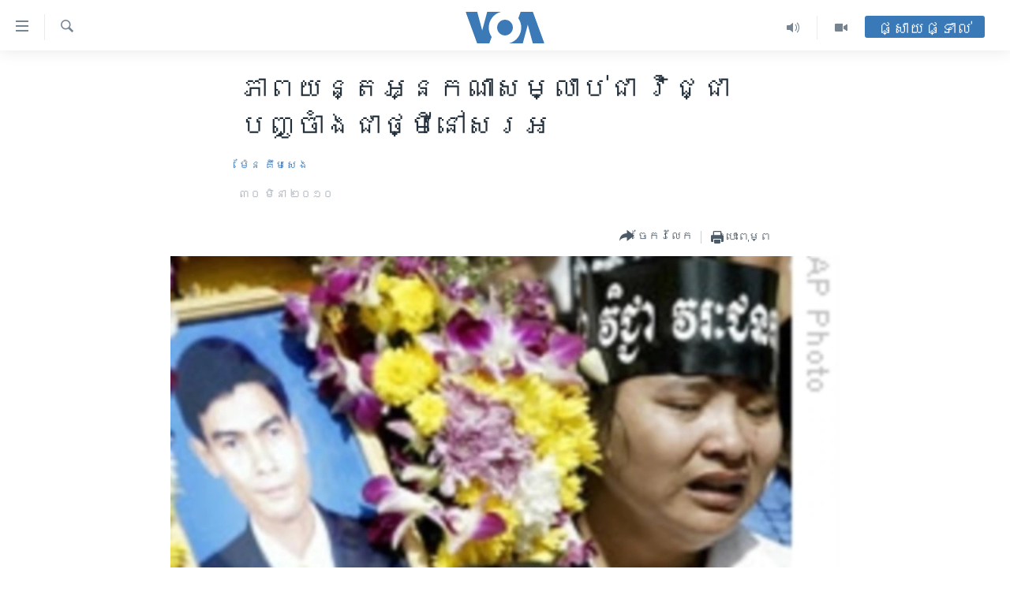

--- FILE ---
content_type: text/html; charset=utf-8
request_url: https://khmer.voanews.com/a/a-40-2010-03-31-voa8-90234317/1141854.html
body_size: 13530
content:

<!DOCTYPE html>
<html lang="km" dir="ltr" class="no-js">
<head>
<link href="/Content/responsive/VOA/km-KH/VOA-km-KH.css?&amp;av=0.0.0.0&amp;cb=309" rel="stylesheet"/>
<script src="https://tags.voanews.com/voa-pangea/prod/utag.sync.js"></script> <script type='text/javascript' src='https://www.youtube.com/iframe_api' async></script>
<script type="text/javascript">
//a general 'js' detection, must be on top level in <head>, due to CSS performance
document.documentElement.className = "js";
var cacheBuster = "309";
var appBaseUrl = "/";
var imgEnhancerBreakpoints = [0, 144, 256, 408, 650, 1023, 1597];
var isLoggingEnabled = false;
var isPreviewPage = false;
var isLivePreviewPage = false;
if (!isPreviewPage) {
window.RFE = window.RFE || {};
window.RFE.cacheEnabledByParam = window.location.href.indexOf('nocache=1') === -1;
const url = new URL(window.location.href);
const params = new URLSearchParams(url.search);
// Remove the 'nocache' parameter
params.delete('nocache');
// Update the URL without the 'nocache' parameter
url.search = params.toString();
window.history.replaceState(null, '', url.toString());
} else {
window.addEventListener('load', function() {
const links = window.document.links;
for (let i = 0; i < links.length; i++) {
links[i].href = '#';
links[i].target = '_self';
}
})
}
// Iframe & Embed detection
var embedProperties = {};
try {
// Reliable way to check if we are in an iframe.
var isIframe = window.self !== window.top;
embedProperties.is_iframe = isIframe;
if (!isIframe) {
embedProperties.embed_context = "main";
} else {
// We are in an iframe. Let's try to access the parent.
// This access will only fail with strict cross-origin (without document.domain).
var parentLocation = window.top.location;
// The access succeeded. Now we explicitly compare the hostname.
if (window.location.hostname === parentLocation.hostname) {
embedProperties.embed_context = "embed_self";
} else {
// Hostname is different (e.g. different subdomain with document.domain)
embedProperties.embed_context = "embed_cross";
}
// Since the access works, we can safely get the details.
embedProperties.url_parent = parentLocation.href;
embedProperties.title_parent = window.top.document.title;
}
} catch (err) {
// We are in an iframe, and an error occurred, probably due to cross-origin restrictions.
embedProperties.is_iframe = true;
embedProperties.embed_context = "embed_cross";
// We cannot access the properties of window.top.
// `document.referrer` can sometimes provide the URL of the parent page.
// It is not 100% reliable, but it is the best we can do in this situation.
embedProperties.url_parent = document.referrer || null;
embedProperties.title_parent = null; // We can't get to the title in a cross-origin scenario.
}
var pwaEnabled = false;
var swCacheDisabled;
</script>
<meta charset="utf-8" />
<title>ភាពយន្តអ្នកណាសម្លាប់ជា វិជ្ជា បញ្ចាំងជាថ្មីនៅសរអ</title>
<meta name="description" content="អ្នកណាសម្លាប់ ជា វិជ្ជា? នៅតែជាសំណួរមួយមិនមានចម្លើយនិងជាប្រស្នាមួយ
មិនគ្រាន់តែសម្រាប់គ្រួសារជនរងគ្រោះទេ ប៉ុន្តែក៏សម្រាប់ទស្សនិកជនអាមេរិ" />
<meta name="keywords" content="រាយការណ៍ពីរដ្ឋមែរីលែន (Maryland)" />
<meta name="viewport" content="width=device-width, initial-scale=1.0" />
<meta http-equiv="X-UA-Compatible" content="IE=edge" />
<meta name="robots" content="max-image-preview:large"><meta property="fb:pages" content="154829473799" />
<meta name="msvalidate.01" content="3286EE554B6F672A6F2E608C02343C0E" />
<meta name="google-site-verification" content="9N67UibWUmTgBbmaYWYsq5uN7iR6xbECfPAJOqOdq1I" />
<link href="https://khmer.voanews.com/a/a-40-2010-03-31-voa8-90234317/1141854.html" rel="canonical" />
<meta name="apple-mobile-web-app-title" content="វីអូអេ" />
<meta name="apple-mobile-web-app-status-bar-style" content="black" />
<meta name="apple-itunes-app" content="app-id=632618796, app-argument=//1141854.ltr" />
<meta content="ភាពយន្តអ្នកណាសម្លាប់ជា វិជ្ជា បញ្ចាំងជាថ្មីនៅសរអ" property="og:title" />
<meta content="អ្នកណាសម្លាប់ ជា វិជ្ជា? នៅតែជាសំណួរមួយមិនមានចម្លើយនិងជាប្រស្នាមួយ
មិនគ្រាន់តែសម្រាប់គ្រួសារជនរងគ្រោះទេ ប៉ុន្តែក៏សម្រាប់ទស្សនិកជនអាមេរិ" property="og:description" />
<meta content="article" property="og:type" />
<meta content="https://khmer.voanews.com/a/a-40-2010-03-31-voa8-90234317/1141854.html" property="og:url" />
<meta content="វីអូអេ" property="og:site_name" />
<meta content="https://www.facebook.com/VOAKhmer" property="article:publisher" />
<meta content="https://gdb.voanews.com/69db1f69-fbc6-4bbf-8181-93def77604dd_w1200_h630.jpg" property="og:image" />
<meta content="1200" property="og:image:width" />
<meta content="630" property="og:image:height" />
<meta content="184356595034015" property="fb:app_id" />
<meta content="ម៉ែន គឹមសេង" name="Author" />
<meta content="summary_large_image" name="twitter:card" />
<meta content="@voakhmer" name="twitter:site" />
<meta content="https://gdb.voanews.com/69db1f69-fbc6-4bbf-8181-93def77604dd_w1200_h630.jpg" name="twitter:image" />
<meta content="ភាពយន្តអ្នកណាសម្លាប់ជា វិជ្ជា បញ្ចាំងជាថ្មីនៅសរអ" name="twitter:title" />
<meta content="អ្នកណាសម្លាប់ ជា វិជ្ជា? នៅតែជាសំណួរមួយមិនមានចម្លើយនិងជាប្រស្នាមួយ
មិនគ្រាន់តែសម្រាប់គ្រួសារជនរងគ្រោះទេ ប៉ុន្តែក៏សម្រាប់ទស្សនិកជនអាមេរិ" name="twitter:description" />
<link rel="amphtml" href="https://khmer.voanews.com/amp/a-40-2010-03-31-voa8-90234317/1141854.html" />
<script type="application/ld+json">{"articleSection":"","isAccessibleForFree":true,"headline":"ភាពយន្តអ្នកណាសម្លាប់ជា វិជ្ជា បញ្ចាំងជាថ្មីនៅសរអ","inLanguage":"km-KH","keywords":"រាយការណ៍ពីរដ្ឋមែរីលែន (Maryland)","author":{"@type":"Person","url":"https://khmer.voanews.com/author/ម៉ែន-គឹមសេង/rpbit","description":"លោក ម៉ែន គឹមសេង គឺជាអ្នកយកព័ត៌មាននៃវីអូអេ ប្រចាំរដ្ឋធានីវ៉ាស៊ីនតោន សហរដ្ឋអាមេរិក។ សេចក្តីរាយការណ៍របស់លោក ផ្តោតសំខាន់លើបញ្ហានយោបាយកម្ពុជា នយោបាយតំបន់អាស៊ី សិទ្ធិមនុស្ស សិទ្ធិសហជីព កម្មករ និងពលករចំណាកស្រុក និងបញ្ហានានាពាក់ព័ន្ធនឹងសហគមន៍ខ្មែរអាមេរិកាំង។","image":{"@type":"ImageObject","url":"https://gdb.voanews.com/8095b14c-5c25-4270-8970-2f6793119c15.jpg"},"name":"ម៉ែន គឹមសេង"},"datePublished":"2010-03-30 00:00:00Z","dateModified":"2010-03-30 00:00:00Z","publisher":{"logo":{"width":512,"height":220,"@type":"ImageObject","url":"https://khmer.voanews.com/Content/responsive/VOA/km-KH/img/logo.png"},"@type":"NewsMediaOrganization","url":"https://khmer.voanews.com","sameAs":["https://www.facebook.com/VOAKhmer","https://twitter.com/voakhmer","https://www.youtube.com/VOAKhmer","https://www.instagram.com/voakhmer/","https://t.me/voakhmer"],"name":"វីអូអេ - VOA Khmer","alternateName":""},"@context":"https://schema.org","@type":"NewsArticle","mainEntityOfPage":"https://khmer.voanews.com/a/a-40-2010-03-31-voa8-90234317/1141854.html","url":"https://khmer.voanews.com/a/a-40-2010-03-31-voa8-90234317/1141854.html","description":"អ្នកណាសម្លាប់ ជា វិជ្ជា? នៅតែជាសំណួរមួយមិនមានចម្លើយនិងជាប្រស្នាមួយ\r\nមិនគ្រាន់តែសម្រាប់គ្រួសារជនរងគ្រោះទេ ប៉ុន្តែក៏សម្រាប់ទស្សនិកជនអាមេរិ","image":{"width":1080,"height":608,"@type":"ImageObject","url":"https://gdb.voanews.com/69db1f69-fbc6-4bbf-8181-93def77604dd_w1080_h608.jpg"},"name":"ភាពយន្តអ្នកណាសម្លាប់ជា វិជ្ជា បញ្ចាំងជាថ្មីនៅសរអ"}</script>
<script src="/Scripts/responsive/infographics.b?v=dVbZ-Cza7s4UoO3BqYSZdbxQZVF4BOLP5EfYDs4kqEo1&amp;av=0.0.0.0&amp;cb=309"></script>
<script src="/Scripts/responsive/loader.b?v=C-JLefdHQ4ECvt5x4bMsJCTq2VRkcN8JUkP-IB-DzAI1&amp;av=0.0.0.0&amp;cb=309"></script>
<link rel="icon" type="image/svg+xml" href="/Content/responsive/VOA/img/webApp/favicon.svg" />
<link rel="alternate icon" href="/Content/responsive/VOA/img/webApp/favicon.ico" />
<link rel="apple-touch-icon" sizes="152x152" href="/Content/responsive/VOA/img/webApp/ico-152x152.png" />
<link rel="apple-touch-icon" sizes="144x144" href="/Content/responsive/VOA/img/webApp/ico-144x144.png" />
<link rel="apple-touch-icon" sizes="114x114" href="/Content/responsive/VOA/img/webApp/ico-114x114.png" />
<link rel="apple-touch-icon" sizes="72x72" href="/Content/responsive/VOA/img/webApp/ico-72x72.png" />
<link rel="apple-touch-icon-precomposed" href="/Content/responsive/VOA/img/webApp/ico-57x57.png" />
<link rel="icon" sizes="192x192" href="/Content/responsive/VOA/img/webApp/ico-192x192.png" />
<link rel="icon" sizes="128x128" href="/Content/responsive/VOA/img/webApp/ico-128x128.png" />
<meta name="msapplication-TileColor" content="#ffffff" />
<meta name="msapplication-TileImage" content="/Content/responsive/VOA/img/webApp/ico-144x144.png" />
<link rel="alternate" type="application/rss+xml" title="VOA - Top Stories [RSS]" href="/api/" />
<link rel="sitemap" type="application/rss+xml" href="/sitemap.xml" />
<script type="text/javascript">
var analyticsData = Object.assign(embedProperties, {url:"https://khmer.voanews.com/a/a-40-2010-03-31-voa8-90234317/1141854.html",property_id:"467",article_uid:"1141854",page_title:"ភាពយន្តអ្នកណាសម្លាប់ជា វិជ្ជា បញ្ចាំងជាថ្មីនៅសរអ",page_type:"article",content_type:"article",subcontent_type:"article",last_modified:"2010-03-30 00:00:00Z",pub_datetime:"2010-03-30 00:00:00Z",section:"article",english_section:"",byline:"ម៉ែន គឹមសេង",categories:"",tags:"រាយការណ៍ពីរដ្ឋមែរីលែន (maryland)",domain:"khmer.voanews.com",language:"Khmer",language_service:"VOA Khmer",platform:"web",copied:"no",copied_article:"",copied_title:"",runs_js:"Yes",cms_release:"8.45.0.0.309",enviro_type:"prod",slug:"a-40-2010-03-31-voa8-90234317",entity:"VOA",short_language_service:"KHM",platform_short:"W",page_name:"ភាពយន្តអ្នកណាសម្លាប់ជា វិជ្ជា បញ្ចាំងជាថ្មីនៅសរអ"});
// Push Analytics data as GTM message (without "event" attribute and before GTM initialization)
window.dataLayer = window.dataLayer || [];
window.dataLayer.push(analyticsData);
</script>
<script type="text/javascript" data-cookiecategory="analytics">
var gtmEventObject = {event: 'page_meta_ready'};window.dataLayer = window.dataLayer || [];window.dataLayer.push(gtmEventObject);
var renderGtm = "true";
if (renderGtm === "true") {
(function(w,d,s,l,i){w[l]=w[l]||[];w[l].push({'gtm.start':new Date().getTime(),event:'gtm.js'});var f=d.getElementsByTagName(s)[0],j=d.createElement(s),dl=l!='dataLayer'?'&l='+l:'';j.async=true;j.src='//www.googletagmanager.com/gtm.js?id='+i+dl;f.parentNode.insertBefore(j,f);})(window,document,'script','dataLayer','GTM-N8MP7P');
}
</script>
</head>
<body class=" nav-no-loaded cc_theme pg-article pg-article--single-column print-lay-article use-sticky-share nojs-images ">
<noscript><iframe src="https://www.googletagmanager.com/ns.html?id=GTM-N8MP7P" height="0" width="0" style="display:none;visibility:hidden"></iframe></noscript> <script type="text/javascript" data-cookiecategory="analytics">
var gtmEventObject = {event: 'page_meta_ready'};window.dataLayer = window.dataLayer || [];window.dataLayer.push(gtmEventObject);
var renderGtm = "true";
if (renderGtm === "true") {
(function(w,d,s,l,i){w[l]=w[l]||[];w[l].push({'gtm.start':new Date().getTime(),event:'gtm.js'});var f=d.getElementsByTagName(s)[0],j=d.createElement(s),dl=l!='dataLayer'?'&l='+l:'';j.async=true;j.src='//www.googletagmanager.com/gtm.js?id='+i+dl;f.parentNode.insertBefore(j,f);})(window,document,'script','dataLayer','GTM-N8MP7P');
}
</script>
<!--Analytics tag js version start-->
<script type="text/javascript" data-cookiecategory="analytics">
var utag_data = Object.assign({}, analyticsData, {pub_year:"2010",pub_month:"03",pub_day:"30",pub_hour:"00",pub_weekday:"Tuesday"});
if(typeof(TealiumTagFrom)==='function' && typeof(TealiumTagSearchKeyword)==='function') {
var utag_from=TealiumTagFrom();var utag_searchKeyword=TealiumTagSearchKeyword();
if(utag_searchKeyword!=null && utag_searchKeyword!=='' && utag_data["search_keyword"]==null) utag_data["search_keyword"]=utag_searchKeyword;if(utag_from!=null && utag_from!=='') utag_data["from"]=TealiumTagFrom();}
if(window.top!== window.self&&utag_data.page_type==="snippet"){utag_data.page_type = 'iframe';}
try{if(window.top!==window.self&&window.self.location.hostname===window.top.location.hostname){utag_data.platform = 'self-embed';utag_data.platform_short = 'se';}}catch(e){if(window.top!==window.self&&window.self.location.search.includes("platformType=self-embed")){utag_data.platform = 'cross-promo';utag_data.platform_short = 'cp';}}
(function(a,b,c,d){ a="https://tags.voanews.com/voa-pangea/prod/utag.js"; b=document;c="script";d=b.createElement(c);d.src=a;d.type="text/java"+c;d.async=true; a=b.getElementsByTagName(c)[0];a.parentNode.insertBefore(d,a); })();
</script>
<!--Analytics tag js version end-->
<!-- Analytics tag management NoScript -->
<noscript>
<img style="position: absolute; border: none;" src="https://ssc.voanews.com/b/ss/bbgprod,bbgentityvoa/1/G.4--NS/1137122420?pageName=voa%3akhm%3aw%3aarticle%3a%e1%9e%97%e1%9e%b6%e1%9e%96%e1%9e%99%e1%9e%93%e1%9f%92%e1%9e%8f%e1%9e%a2%e1%9f%92%e1%9e%93%e1%9e%80%e1%9e%8e%e1%9e%b6%e1%9e%9f%e1%9e%98%e1%9f%92%e1%9e%9b%e1%9e%b6%e1%9e%94%e1%9f%8b%e1%9e%87%e1%9e%b6%20%e1%9e%9c%e1%9e%b7%e1%9e%87%e1%9f%92%e1%9e%87%e1%9e%b6%20%e1%9e%94%e1%9e%89%e1%9f%92%e1%9e%85%e1%9e%b6%e1%9f%86%e1%9e%84%e1%9e%87%e1%9e%b6%e1%9e%90%e1%9f%92%e1%9e%98%e1%9e%b8%e1%9e%93%e1%9f%85%e1%9e%9f%e1%9e%9a%e1%9e%a2&amp;c6=%e1%9e%97%e1%9e%b6%e1%9e%96%e1%9e%99%e1%9e%93%e1%9f%92%e1%9e%8f%e1%9e%a2%e1%9f%92%e1%9e%93%e1%9e%80%e1%9e%8e%e1%9e%b6%e1%9e%9f%e1%9e%98%e1%9f%92%e1%9e%9b%e1%9e%b6%e1%9e%94%e1%9f%8b%e1%9e%87%e1%9e%b6%20%e1%9e%9c%e1%9e%b7%e1%9e%87%e1%9f%92%e1%9e%87%e1%9e%b6%20%e1%9e%94%e1%9e%89%e1%9f%92%e1%9e%85%e1%9e%b6%e1%9f%86%e1%9e%84%e1%9e%87%e1%9e%b6%e1%9e%90%e1%9f%92%e1%9e%98%e1%9e%b8%e1%9e%93%e1%9f%85%e1%9e%9f%e1%9e%9a%e1%9e%a2&amp;v36=8.45.0.0.309&amp;v6=D=c6&amp;g=https%3a%2f%2fkhmer.voanews.com%2fa%2fa-40-2010-03-31-voa8-90234317%2f1141854.html&amp;c1=D=g&amp;v1=D=g&amp;events=event1,event52&amp;c16=voa%20khmer&amp;v16=D=c16&amp;ch=article&amp;c15=khmer&amp;v15=D=c15&amp;c4=article&amp;v4=D=c4&amp;c14=1141854&amp;v14=D=c14&amp;v20=no&amp;c17=web&amp;v17=D=c17&amp;mcorgid=518abc7455e462b97f000101%40adobeorg&amp;server=khmer.voanews.com&amp;pageType=D=c4&amp;ns=bbg&amp;v29=D=server&amp;v25=voa&amp;v30=467&amp;v105=D=User-Agent " alt="analytics" width="1" height="1" /></noscript>
<!-- End of Analytics tag management NoScript -->
<!--*** Accessibility links - For ScreenReaders only ***-->
<section>
<div class="sr-only">
<h2>ភ្ជាប់​ទៅ​គេហទំព័រ​ទាក់ទង</h2>
<ul>
<li><a href="#content" data-disable-smooth-scroll="1">រំលង​និង​ចូល​ទៅ​​ទំព័រ​ព័ត៌មាន​​តែ​ម្តង</a></li>
<li><a href="#navigation" data-disable-smooth-scroll="1">រំលង​និង​ចូល​ទៅ​ទំព័រ​រចនាសម្ព័ន្ធ​</a></li>
<li><a href="#txtHeaderSearch" data-disable-smooth-scroll="1">រំលង​និង​ចូល​ទៅ​កាន់​ទំព័រ​ស្វែង​រក</a></li>
</ul>
</div>
</section>
<div dir="ltr">
<div id="page">
<aside>
<div class="c-lightbox overlay-modal">
<div class="c-lightbox__intro">
<h2 class="c-lightbox__intro-title"></h2>
<button class="btn btn--rounded c-lightbox__btn c-lightbox__intro-next" title="បន្ទាប់">
<span class="ico ico--rounded ico-chevron-forward"></span>
<span class="sr-only">បន្ទាប់</span>
</button>
</div>
<div class="c-lightbox__nav">
<button class="btn btn--rounded c-lightbox__btn c-lightbox__btn--close" title="បិទ">
<span class="ico ico--rounded ico-close"></span>
<span class="sr-only">បិទ</span>
</button>
<button class="btn btn--rounded c-lightbox__btn c-lightbox__btn--prev" title="មុន">
<span class="ico ico--rounded ico-chevron-backward"></span>
<span class="sr-only">មុន</span>
</button>
<button class="btn btn--rounded c-lightbox__btn c-lightbox__btn--next" title="បន្ទាប់">
<span class="ico ico--rounded ico-chevron-forward"></span>
<span class="sr-only">បន្ទាប់</span>
</button>
</div>
<div class="c-lightbox__content-wrap">
<figure class="c-lightbox__content">
<span class="c-spinner c-spinner--lightbox">
<img src="/Content/responsive/img/player-spinner.png"
alt="សូម​រង់ចាំ"
title="សូម​រង់ចាំ" />
</span>
<div class="c-lightbox__img">
<div class="thumb">
<img src="" alt="" />
</div>
</div>
<figcaption>
<div class="c-lightbox__info c-lightbox__info--foot">
<span class="c-lightbox__counter"></span>
<span class="caption c-lightbox__caption"></span>
</div>
</figcaption>
</figure>
</div>
<div class="hidden">
<div class="content-advisory__box content-advisory__box--lightbox">
<span class="content-advisory__box-text">This image contains sensitive content which some people may find offensive or disturbing.</span>
<button class="btn btn--transparent content-advisory__box-btn m-t-md" value="text" type="button">
<span class="btn__text">
Click to reveal
</span>
</button>
</div>
</div>
</div>
<div class="print-dialogue">
<div class="container">
<h3 class="print-dialogue__title section-head">ជម្រើស​ក្នុង​ការ​បោះពុម្ព</h3>
<div class="print-dialogue__opts">
<ul class="print-dialogue__opt-group">
<li class="form__group form__group--checkbox">
<input class="form__check " id="checkboxImages" name="checkboxImages" type="checkbox" checked="checked" />
<label for="checkboxImages" class="form__label m-t-md">រូបថត</label>
</li>
<li class="form__group form__group--checkbox">
<input class="form__check " id="checkboxMultimedia" name="checkboxMultimedia" type="checkbox" checked="checked" />
<label for="checkboxMultimedia" class="form__label m-t-md">ពហុព័ត៌មាន</label>
</li>
</ul>
<ul class="print-dialogue__opt-group">
<li class="form__group form__group--checkbox">
<input class="form__check " id="checkboxEmbedded" name="checkboxEmbedded" type="checkbox" checked="checked" />
<label for="checkboxEmbedded" class="form__label m-t-md">ខ្លឹមសារ​ព័ត៌មាន​ដែល​ភ្ជាប់​ពី​ទំព័រ​ផ្សេង</label>
</li>
<li class="hidden">
<input class="form__check " id="checkboxComments" name="checkboxComments" type="checkbox" />
<label for="checkboxComments" class="form__label m-t-md">មតិ</label>
</li>
</ul>
</div>
<div class="print-dialogue__buttons">
<button class="btn btn--secondary close-button" type="button" title="បោះបង់">
<span class="btn__text ">បោះបង់</span>
</button>
<button class="btn btn-cust-print m-l-sm" type="button" title="បោះពុម្ព">
<span class="btn__text ">បោះពុម្ព</span>
</button>
</div>
</div>
</div>
<div class="ctc-message pos-fix">
<div class="ctc-message__inner">Link has been copied to clipboard</div>
</div>
</aside>
<div class="hdr-20 hdr-20--big">
<div class="hdr-20__inner">
<div class="hdr-20__max pos-rel">
<div class="hdr-20__side hdr-20__side--primary d-flex">
<label data-for="main-menu-ctrl" data-switcher-trigger="true" data-switch-target="main-menu-ctrl" class="burger hdr-trigger pos-rel trans-trigger" data-trans-evt="click" data-trans-id="menu">
<span class="ico ico-close hdr-trigger__ico hdr-trigger__ico--close burger__ico burger__ico--close"></span>
<span class="ico ico-menu hdr-trigger__ico hdr-trigger__ico--open burger__ico burger__ico--open"></span>
</label>
<div class="menu-pnl pos-fix trans-target" data-switch-target="main-menu-ctrl" data-trans-id="menu">
<div class="menu-pnl__inner">
<nav class="main-nav menu-pnl__item menu-pnl__item--first">
<ul class="main-nav__list accordeon" data-analytics-tales="false" data-promo-name="link" data-location-name="nav,secnav">
<li class="main-nav__item">
<a class="main-nav__item-name main-nav__item-name--link" href="/p/6039.html" title="កម្ពុជា" data-item-name="cambodia-news" >កម្ពុជា</a>
</li>
<li class="main-nav__item">
<a class="main-nav__item-name main-nav__item-name--link" href="https://khmer.voanews.com/p/7317.html" title="អន្តរជាតិ" target="_blank" rel="noopener">អន្តរជាតិ</a>
</li>
<li class="main-nav__item">
<a class="main-nav__item-name main-nav__item-name--link" href="/z/2290" title="អាមេរិក" data-item-name="united-states" >អាមេរិក</a>
</li>
<li class="main-nav__item">
<a class="main-nav__item-name main-nav__item-name--link" href="/z/7448" title="ចិន" data-item-name="China-news" >ចិន</a>
</li>
<li class="main-nav__item">
<a class="main-nav__item-name main-nav__item-name--link" href="/hellovoa" title="ហេឡូវីអូអេ" data-item-name="hello-voa-show" >ហេឡូវីអូអេ</a>
</li>
<li class="main-nav__item">
<a class="main-nav__item-name main-nav__item-name--link" href="/creativecambodia" title="កម្ពុជាច្នៃប្រតិដ្ឋ" data-item-name="creativecambodia" >កម្ពុជាច្នៃប្រតិដ្ឋ</a>
</li>
<li class="main-nav__item">
<a class="main-nav__item-name main-nav__item-name--link" href="/newsevents" title="ព្រឹត្តិការណ៍ព័ត៌មាន" data-item-name="news-events" >ព្រឹត្តិការណ៍ព័ត៌មាន</a>
</li>
<li class="main-nav__item">
<a class="main-nav__item-name main-nav__item-name--link" href="https://khmer.voanews.com/programs/tv" title="ទូរទស្សន៍ / វីដេអូ​" >ទូរទស្សន៍ / វីដេអូ​</a>
</li>
<li class="main-nav__item">
<a class="main-nav__item-name main-nav__item-name--link" href="http://khmer.voanews.com/programindex.html" title="វិទ្យុ / ផតខាសថ៍" >វិទ្យុ / ផតខាសថ៍</a>
</li>
<li class="main-nav__item">
<a class="main-nav__item-name main-nav__item-name--link" href="/allprograms" title="កម្មវិធីទាំងអស់" data-item-name="allprograms" >កម្មវិធីទាំងអស់</a>
</li>
</ul>
</nav>
<div class="menu-pnl__item">
<a href="https://www.voacambodia.com/" class="menu-pnl__item-link" alt="Khmer English">Khmer English</a>
</div>
<div class="menu-pnl__item menu-pnl__item--social">
<h5 class="menu-pnl__sub-head">បណ្តាញ​សង្គម</h5>
<a href="https://www.facebook.com/VOAKhmer" title="តាមដាន​​តាម​ Facebook" data-analytics-text="follow_on_facebook" class="btn btn--rounded btn--social-inverted menu-pnl__btn js-social-btn btn-facebook" target="_blank" rel="noopener">
<span class="ico ico-facebook-alt ico--rounded"></span>
</a>
<a href="https://twitter.com/voakhmer" title="តាមដាន​​តាម​ Twitter" data-analytics-text="follow_on_twitter" class="btn btn--rounded btn--social-inverted menu-pnl__btn js-social-btn btn-twitter" target="_blank" rel="noopener">
<span class="ico ico-twitter ico--rounded"></span>
</a>
<a href="https://www.youtube.com/VOAKhmer" title="តាមដាន​​តាម​ YouTube" data-analytics-text="follow_on_youtube" class="btn btn--rounded btn--social-inverted menu-pnl__btn js-social-btn btn-youtube" target="_blank" rel="noopener">
<span class="ico ico-youtube ico--rounded"></span>
</a>
<a href="https://www.instagram.com/voakhmer/" title="Follow us on Instagram" data-analytics-text="follow_on_instagram" class="btn btn--rounded btn--social-inverted menu-pnl__btn js-social-btn btn-instagram" target="_blank" rel="noopener">
<span class="ico ico-instagram ico--rounded"></span>
</a>
</div>
<div class="menu-pnl__item">
<a href="/navigation/allsites" class="menu-pnl__item-link">
<span class="ico ico-languages "></span>
ភាសា
</a>
</div>
</div>
</div>
<label data-for="top-search-ctrl" data-switcher-trigger="true" data-switch-target="top-search-ctrl" class="top-srch-trigger hdr-trigger">
<span class="ico ico-close hdr-trigger__ico hdr-trigger__ico--close top-srch-trigger__ico top-srch-trigger__ico--close"></span>
<span class="ico ico-search hdr-trigger__ico hdr-trigger__ico--open top-srch-trigger__ico top-srch-trigger__ico--open"></span>
</label>
<div class="srch-top srch-top--in-header" data-switch-target="top-search-ctrl">
<div class="container">
<form action="/s" class="srch-top__form srch-top__form--in-header" id="form-topSearchHeader" method="get" role="search"><label for="txtHeaderSearch" class="sr-only">ស្វែង​រក</label>
<input type="text" id="txtHeaderSearch" name="k" placeholder="ស្វែង​រក​ពាក្យ..." accesskey="s" value="" class="srch-top__input analyticstag-event" onkeydown="if (event.keyCode === 13) { FireAnalyticsTagEventOnSearch('search', $dom.get('#txtHeaderSearch')[0].value) }" />
<button title="ស្វែង​រក" type="submit" class="btn btn--top-srch analyticstag-event" onclick="FireAnalyticsTagEventOnSearch('search', $dom.get('#txtHeaderSearch')[0].value) ">
<span class="ico ico-search"></span>
</button></form>
</div>
</div>
<a href="/" class="main-logo-link">
<img src="/Content/responsive/VOA/km-KH/img/logo-compact.svg?cb=309" class="main-logo main-logo--comp" alt="site logo">
<img src="/Content/responsive/VOA/km-KH/img/logo.svg?cb=309" class="main-logo main-logo--big" alt="site logo">
</a>
</div>
<div class="hdr-20__side hdr-20__side--secondary d-flex">
<a href="/p/6001.html" title="Video" class="hdr-20__secondary-item" data-item-name="video">
<span class="ico ico-video hdr-20__secondary-icon"></span>
</a>
<a href="/programs/radio" title="Audio" class="hdr-20__secondary-item" data-item-name="audio">
<span class="ico ico-audio hdr-20__secondary-icon"></span>
</a>
<a href="/s" title="ស្វែង​រក" class="hdr-20__secondary-item hdr-20__secondary-item--search" data-item-name="search">
<span class="ico ico-search hdr-20__secondary-icon hdr-20__secondary-icon--search"></span>
</a>
<div class="hdr-20__secondary-item live-b-drop">
<div class="live-b-drop__off">
<a href="/live/" class="live-b-drop__link" title="ផ្សាយផ្ទាល់" data-item-name="live">
<span class="badge badge--live-btn badge--live-btn-off">
ផ្សាយផ្ទាល់
</span>
</a>
</div>
<div class="live-b-drop__on hidden">
<label data-for="live-ctrl" data-switcher-trigger="true" data-switch-target="live-ctrl" class="live-b-drop__label pos-rel">
<span class="badge badge--live badge--live-btn">
ផ្សាយផ្ទាល់
</span>
<span class="ico ico-close live-b-drop__label-ico live-b-drop__label-ico--close"></span>
</label>
<div class="live-b-drop__panel" id="targetLivePanelDiv" data-switch-target="live-ctrl"></div>
</div>
</div>
<div class="srch-bottom">
<form action="/s" class="srch-bottom__form d-flex" id="form-bottomSearch" method="get" role="search"><label for="txtSearch" class="sr-only">ស្វែង​រក</label>
<input type="search" id="txtSearch" name="k" placeholder="ស្វែង​រក​ពាក្យ..." accesskey="s" value="" class="srch-bottom__input analyticstag-event" onkeydown="if (event.keyCode === 13) { FireAnalyticsTagEventOnSearch('search', $dom.get('#txtSearch')[0].value) }" />
<button title="ស្វែង​រក" type="submit" class="btn btn--bottom-srch analyticstag-event" onclick="FireAnalyticsTagEventOnSearch('search', $dom.get('#txtSearch')[0].value) ">
<span class="ico ico-search"></span>
</button></form>
</div>
</div>
<img src="/Content/responsive/VOA/km-KH/img/logo-print.gif?cb=309" class="logo-print" loading="lazy" alt="site logo">
<img src="/Content/responsive/VOA/km-KH/img/logo-print_color.png?cb=309" class="logo-print logo-print--color" loading="lazy" alt="site logo">
</div>
</div>
</div>
<script>
if (document.body.className.indexOf('pg-home') > -1) {
var nav2In = document.querySelector('.hdr-20__inner');
var nav2Sec = document.querySelector('.hdr-20__side--secondary');
var secStyle = window.getComputedStyle(nav2Sec);
if (nav2In && window.pageYOffset < 150 && secStyle['position'] !== 'fixed') {
nav2In.classList.add('hdr-20__inner--big')
}
}
</script>
<div class="c-hlights c-hlights--breaking c-hlights--no-item" data-hlight-display="mobile,desktop">
<div class="c-hlights__wrap container p-0">
<div class="c-hlights__nav">
<a role="button" href="#" title="មុន">
<span class="ico ico-chevron-backward m-0"></span>
<span class="sr-only">មុន</span>
</a>
<a role="button" href="#" title="បន្ទាប់">
<span class="ico ico-chevron-forward m-0"></span>
<span class="sr-only">បន្ទាប់</span>
</a>
</div>
<span class="c-hlights__label">
<span class="">ព័ត៌មាន​​ថ្មី</span>
<span class="switcher-trigger">
<label data-for="more-less-1" data-switcher-trigger="true" class="switcher-trigger__label switcher-trigger__label--more p-b-0" title="ផ្សេង​ទៀត">
<span class="ico ico-chevron-down"></span>
</label>
<label data-for="more-less-1" data-switcher-trigger="true" class="switcher-trigger__label switcher-trigger__label--less p-b-0" title="បិទ">
<span class="ico ico-chevron-up"></span>
</label>
</span>
</span>
<ul class="c-hlights__items switcher-target" data-switch-target="more-less-1">
</ul>
</div>
</div> <div id="content">
<main class="container">
<div class="hdr-container">
<div class="row">
<div class="col-xs-12 col-sm-12 col-md-10 col-md-offset-1">
<div class="row">
<div class="col-category col-xs-12 col-md-8 col-md-offset-2"></div><div class="col-title col-xs-12 col-md-8 col-md-offset-2"> <h1 class="title pg-title">
ភាពយន្តអ្នកណាសម្លាប់ជា វិជ្ជា បញ្ចាំងជាថ្មីនៅសរអ
</h1>
</div><div class="col-publishing-details col-xs-12 col-md-8 col-md-offset-2"> <div class="publishing-details ">
<div class="links">
<ul class="links__list">
<li class="links__item">
<a class="links__item-link" href="/author/ម៉ែន-គឹមសេង/rpbit" title="ម៉ែន គឹមសេង">ម៉ែន គឹមសេង</a>
</li>
</ul>
</div>
<div class="published">
<span class="date" >
<time pubdate="pubdate" datetime="2010-03-30T07:00:00+07:00">
៣០ មិនា ២០១០
</time>
</span>
</div>
</div>
</div><div class="col-xs-12 col-md-8 col-md-offset-2"> <div class="col-article-tools pos-rel article-share">
<div class="col-article-tools__end">
<div class="share--box">
<div class="sticky-share-container" style="display:none">
<div class="container">
<a href="https://khmer.voanews.com" id="logo-sticky-share">&nbsp;</a>
<div class="pg-title pg-title--sticky-share">
ភាពយន្តអ្នកណាសម្លាប់ជា វិជ្ជា បញ្ចាំងជាថ្មីនៅសរអ
</div>
<div class="sticked-nav-actions">
<!--This part is for sticky navigation display-->
<p class="buttons link-content-sharing p-0 ">
<button class="btn btn--link btn-content-sharing p-t-0 " id="btnContentSharing" value="text" role="Button" type="" title="ជ្រើសរើស​​មធ្យោបាយ​ចែក​រំលែក​ផ្សេង​ទៀត">
<span class="ico ico-share ico--l"></span>
<span class="btn__text ">
ចែករំលែក
</span>
</button>
</p>
<aside class="content-sharing js-content-sharing js-content-sharing--apply-sticky content-sharing--sticky"
role="complementary"
data-share-url="https://khmer.voanews.com/a/a-40-2010-03-31-voa8-90234317/1141854.html" data-share-title="ភាពយន្តអ្នកណាសម្លាប់ជា វិជ្ជា បញ្ចាំងជាថ្មីនៅសរអ" data-share-text="">
<div class="content-sharing__popover">
<h6 class="content-sharing__title">ចែករំលែក</h6>
<button href="#close" id="btnCloseSharing" class="btn btn--text-like content-sharing__close-btn">
<span class="ico ico-close ico--l"></span>
</button>
<ul class="content-sharing__list">
<li class="content-sharing__item">
<div class="ctc ">
<input type="text" class="ctc__input" readonly="readonly">
<a href="" js-href="https://khmer.voanews.com/a/a-40-2010-03-31-voa8-90234317/1141854.html" class="content-sharing__link ctc__button">
<span class="ico ico-copy-link ico--rounded ico--s"></span>
<span class="content-sharing__link-text">Copy link</span>
</a>
</div>
</li>
<li class="content-sharing__item">
<a href="https://facebook.com/sharer.php?u=https%3a%2f%2fkhmer.voanews.com%2fa%2fa-40-2010-03-31-voa8-90234317%2f1141854.html"
data-analytics-text="share_on_facebook"
title="Facebook" target="_blank"
class="content-sharing__link js-social-btn">
<span class="ico ico-facebook ico--rounded ico--s"></span>
<span class="content-sharing__link-text">Facebook</span>
</a>
</li>
<li class="content-sharing__item">
<a href="https://twitter.com/share?url=https%3a%2f%2fkhmer.voanews.com%2fa%2fa-40-2010-03-31-voa8-90234317%2f1141854.html&amp;text=%e1%9e%97%e1%9e%b6%e1%9e%96%e1%9e%99%e1%9e%93%e1%9f%92%e1%9e%8f%e1%9e%a2%e1%9f%92%e1%9e%93%e1%9e%80%e1%9e%8e%e1%9e%b6%e1%9e%9f%e1%9e%98%e1%9f%92%e1%9e%9b%e1%9e%b6%e1%9e%94%e1%9f%8b%e1%9e%87%e1%9e%b6+%e1%9e%9c%e1%9e%b7%e1%9e%87%e1%9f%92%e1%9e%87%e1%9e%b6+%e1%9e%94%e1%9e%89%e1%9f%92%e1%9e%85%e1%9e%b6%e1%9f%86%e1%9e%84%e1%9e%87%e1%9e%b6%e1%9e%90%e1%9f%92%e1%9e%98%e1%9e%b8%e1%9e%93%e1%9f%85%e1%9e%9f%e1%9e%9a%e1%9e%a2"
data-analytics-text="share_on_twitter"
title="Twitter" target="_blank"
class="content-sharing__link js-social-btn">
<span class="ico ico-twitter ico--rounded ico--s"></span>
<span class="content-sharing__link-text">Twitter</span>
</a>
</li>
<li class="content-sharing__item visible-xs-inline-block visible-sm-inline-block">
<a href="whatsapp://send?text=https%3a%2f%2fkhmer.voanews.com%2fa%2fa-40-2010-03-31-voa8-90234317%2f1141854.html"
data-analytics-text="share_on_whatsapp"
title="WhatsApp" target="_blank"
class="content-sharing__link js-social-btn">
<span class="ico ico-whatsapp ico--rounded ico--s"></span>
<span class="content-sharing__link-text">WhatsApp</span>
</a>
</li>
<li class="content-sharing__item visible-md-inline-block visible-lg-inline-block">
<a href="https://web.whatsapp.com/send?text=https%3a%2f%2fkhmer.voanews.com%2fa%2fa-40-2010-03-31-voa8-90234317%2f1141854.html"
data-analytics-text="share_on_whatsapp_desktop"
title="WhatsApp" target="_blank"
class="content-sharing__link js-social-btn">
<span class="ico ico-whatsapp ico--rounded ico--s"></span>
<span class="content-sharing__link-text">WhatsApp</span>
</a>
</li>
<li class="content-sharing__item visible-xs-inline-block visible-sm-inline-block">
<a href="https://line.me/R/msg/text/?https%3a%2f%2fkhmer.voanews.com%2fa%2fa-40-2010-03-31-voa8-90234317%2f1141854.html"
data-analytics-text="share_on_line"
title="Line" target="_blank"
class="content-sharing__link js-social-btn">
<span class="ico ico-line ico--rounded ico--s"></span>
<span class="content-sharing__link-text">Line</span>
</a>
</li>
<li class="content-sharing__item visible-md-inline-block visible-lg-inline-block">
<a href="https://timeline.line.me/social-plugin/share?url=https%3a%2f%2fkhmer.voanews.com%2fa%2fa-40-2010-03-31-voa8-90234317%2f1141854.html"
data-analytics-text="share_on_line_desktop"
title="Line" target="_blank"
class="content-sharing__link js-social-btn">
<span class="ico ico-line ico--rounded ico--s"></span>
<span class="content-sharing__link-text">Line</span>
</a>
</li>
<li class="content-sharing__item">
<a href="mailto:?body=https%3a%2f%2fkhmer.voanews.com%2fa%2fa-40-2010-03-31-voa8-90234317%2f1141854.html&amp;subject=ភាពយន្តអ្នកណាសម្លាប់ជា វិជ្ជា បញ្ចាំងជាថ្មីនៅសរអ"
title="Email"
class="content-sharing__link ">
<span class="ico ico-email ico--rounded ico--s"></span>
<span class="content-sharing__link-text">Email</span>
</a>
</li>
</ul>
</div>
</aside>
</div>
</div>
</div>
<div class="links">
<p class="buttons link-content-sharing p-0 ">
<button class="btn btn--link btn-content-sharing p-t-0 " id="btnContentSharing" value="text" role="Button" type="" title="ជ្រើសរើស​​មធ្យោបាយ​ចែក​រំលែក​ផ្សេង​ទៀត">
<span class="ico ico-share ico--l"></span>
<span class="btn__text ">
ចែករំលែក
</span>
</button>
</p>
<aside class="content-sharing js-content-sharing " role="complementary"
data-share-url="https://khmer.voanews.com/a/a-40-2010-03-31-voa8-90234317/1141854.html" data-share-title="ភាពយន្តអ្នកណាសម្លាប់ជា វិជ្ជា បញ្ចាំងជាថ្មីនៅសរអ" data-share-text="">
<div class="content-sharing__popover">
<h6 class="content-sharing__title">ចែករំលែក</h6>
<button href="#close" id="btnCloseSharing" class="btn btn--text-like content-sharing__close-btn">
<span class="ico ico-close ico--l"></span>
</button>
<ul class="content-sharing__list">
<li class="content-sharing__item">
<div class="ctc ">
<input type="text" class="ctc__input" readonly="readonly">
<a href="" js-href="https://khmer.voanews.com/a/a-40-2010-03-31-voa8-90234317/1141854.html" class="content-sharing__link ctc__button">
<span class="ico ico-copy-link ico--rounded ico--l"></span>
<span class="content-sharing__link-text">Copy link</span>
</a>
</div>
</li>
<li class="content-sharing__item">
<a href="https://facebook.com/sharer.php?u=https%3a%2f%2fkhmer.voanews.com%2fa%2fa-40-2010-03-31-voa8-90234317%2f1141854.html"
data-analytics-text="share_on_facebook"
title="Facebook" target="_blank"
class="content-sharing__link js-social-btn">
<span class="ico ico-facebook ico--rounded ico--l"></span>
<span class="content-sharing__link-text">Facebook</span>
</a>
</li>
<li class="content-sharing__item">
<a href="https://twitter.com/share?url=https%3a%2f%2fkhmer.voanews.com%2fa%2fa-40-2010-03-31-voa8-90234317%2f1141854.html&amp;text=%e1%9e%97%e1%9e%b6%e1%9e%96%e1%9e%99%e1%9e%93%e1%9f%92%e1%9e%8f%e1%9e%a2%e1%9f%92%e1%9e%93%e1%9e%80%e1%9e%8e%e1%9e%b6%e1%9e%9f%e1%9e%98%e1%9f%92%e1%9e%9b%e1%9e%b6%e1%9e%94%e1%9f%8b%e1%9e%87%e1%9e%b6+%e1%9e%9c%e1%9e%b7%e1%9e%87%e1%9f%92%e1%9e%87%e1%9e%b6+%e1%9e%94%e1%9e%89%e1%9f%92%e1%9e%85%e1%9e%b6%e1%9f%86%e1%9e%84%e1%9e%87%e1%9e%b6%e1%9e%90%e1%9f%92%e1%9e%98%e1%9e%b8%e1%9e%93%e1%9f%85%e1%9e%9f%e1%9e%9a%e1%9e%a2"
data-analytics-text="share_on_twitter"
title="Twitter" target="_blank"
class="content-sharing__link js-social-btn">
<span class="ico ico-twitter ico--rounded ico--l"></span>
<span class="content-sharing__link-text">Twitter</span>
</a>
</li>
<li class="content-sharing__item visible-xs-inline-block visible-sm-inline-block">
<a href="whatsapp://send?text=https%3a%2f%2fkhmer.voanews.com%2fa%2fa-40-2010-03-31-voa8-90234317%2f1141854.html"
data-analytics-text="share_on_whatsapp"
title="WhatsApp" target="_blank"
class="content-sharing__link js-social-btn">
<span class="ico ico-whatsapp ico--rounded ico--l"></span>
<span class="content-sharing__link-text">WhatsApp</span>
</a>
</li>
<li class="content-sharing__item visible-md-inline-block visible-lg-inline-block">
<a href="https://web.whatsapp.com/send?text=https%3a%2f%2fkhmer.voanews.com%2fa%2fa-40-2010-03-31-voa8-90234317%2f1141854.html"
data-analytics-text="share_on_whatsapp_desktop"
title="WhatsApp" target="_blank"
class="content-sharing__link js-social-btn">
<span class="ico ico-whatsapp ico--rounded ico--l"></span>
<span class="content-sharing__link-text">WhatsApp</span>
</a>
</li>
<li class="content-sharing__item visible-xs-inline-block visible-sm-inline-block">
<a href="https://line.me/R/msg/text/?https%3a%2f%2fkhmer.voanews.com%2fa%2fa-40-2010-03-31-voa8-90234317%2f1141854.html"
data-analytics-text="share_on_line"
title="Line" target="_blank"
class="content-sharing__link js-social-btn">
<span class="ico ico-line ico--rounded ico--l"></span>
<span class="content-sharing__link-text">Line</span>
</a>
</li>
<li class="content-sharing__item visible-md-inline-block visible-lg-inline-block">
<a href="https://timeline.line.me/social-plugin/share?url=https%3a%2f%2fkhmer.voanews.com%2fa%2fa-40-2010-03-31-voa8-90234317%2f1141854.html"
data-analytics-text="share_on_line_desktop"
title="Line" target="_blank"
class="content-sharing__link js-social-btn">
<span class="ico ico-line ico--rounded ico--l"></span>
<span class="content-sharing__link-text">Line</span>
</a>
</li>
<li class="content-sharing__item">
<a href="mailto:?body=https%3a%2f%2fkhmer.voanews.com%2fa%2fa-40-2010-03-31-voa8-90234317%2f1141854.html&amp;subject=ភាពយន្តអ្នកណាសម្លាប់ជា វិជ្ជា បញ្ចាំងជាថ្មីនៅសរអ"
title="Email"
class="content-sharing__link ">
<span class="ico ico-email ico--rounded ico--l"></span>
<span class="content-sharing__link-text">Email</span>
</a>
</li>
</ul>
</div>
</aside>
<p class="link-print hidden-xs buttons p-0">
<button class="btn btn--link btn-print p-t-0" onclick="if (typeof FireAnalyticsTagEvent === 'function') {FireAnalyticsTagEvent({ on_page_event: 'print_story' });}return false" title="(CTRL+P)">
<span class="ico ico-print"></span>
<span class="btn__text">បោះពុម្ព</span>
</button>
</p>
</div>
</div>
</div>
</div>
</div><div class="col-multimedia col-xs-12 col-md-10 col-md-offset-1"> <div class="cover-media">
<figure class="media-image js-media-expand">
<div class="img-wrap">
<div class="thumb thumb16_9">
<img src="https://gdb.voanews.com/69db1f69-fbc6-4bbf-8181-93def77604dd_w250_r1_s.jpg" alt="ភាពយន្តអ្នកណាសម្លាប់ជា វិជ្ជា បញ្ចាំងជាថ្មីនៅសរអ" />
</div>
</div>
<figcaption>
<span class="caption">ភាពយន្តអ្នកណាសម្លាប់ជា វិជ្ជា បញ្ចាំងជាថ្មីនៅសរអ</span>
</figcaption>
</figure>
</div>
</div>
</div>
</div>
</div>
</div>
<div class="body-container">
<div class="row">
<div class="col-xs-12 col-sm-12 col-md-10 col-md-offset-1">
<div class="row">
<div class="col-xs-12 col-sm-12 col-md-8 col-lg-8 col-md-offset-2">
<div id="article-content" class="content-floated-wrap fb-quotable">
<div class="wsw">
&lt;!-- IMAGE --&gt;<p><strong><em><u></u></em></strong> ដើម្បីស្តាប់ព័ត៌មាននេះ<br /></p><p>អ្នកណាសម្លាប់ជា វិជ្ជា?នៅតែជាសំណួរមួយមិនមានចម្លើយនិងជាប្រស្នាមួយ<br />មិនគ្រាន់តែសម្រាប់គ្រួសារជនរងគ្រោះទេ
ប៉ុន្តែក៏សម្រាប់ទស្សនិកជនអាមេរិ-កាំងដែលបានមកទស្សនាការដាក់បញ្ជាំងខ្សែភាពយន្តស្តីពីឆាកនយោបាយ<br />នៅកម្ពុជានិងការតស៊ូរបស់លោកជា
វិជ្ជា ដើម្បីទាមទារសិទ្ធិរបស់កម្មករ។
</p>
<p>ខ្សែភាពយន្តរឿង“អ្នកណាសម្លាប់ជា វិជ្ជា?”ត្រូវបានដាក់បញ្ចាំងជាលើកដំបូង<br />នៅឯមហោស្រពភាពយន្តFrederickកាលពីចុងសប្តាហ៍កន្លងមកនេះ
ឱ្យដល់<br />ទស្សនិកជននៅសហរដ្ឋអាមេរិក
ក្នុងគោលបំណងទាក់ទាញឱ្យមានការគាំទ្រ<br />ដើម្បីជួយឱ្យមានសិទ្ធិសេរីភាពដល់កម្មករនិងប្រជាពលរដ្ឋកម្ពុជា។</p>
<p>លោក
Brad Cox
អ្នកដឹកនាំខ្សែភាពយន្តឯកសារនេះបានបញ្ជាក់ប្រាប់វីអូអេនៅ<br />ក្រោយការដាក់បញ្ជាំងថា
លោកត្រូវតែបន្តផ្សព្វផ្សាយពីបញ្ហានេះដើម្បីឱ្យពិភព<br />លោកបានដឹងពីសភាពការណ៍ពិតដែលបានកើតឡើងនៅប្រទេសកម្ពុជាដែល<br />មានដូចជាការបាញ់សម្លាប់មេដឹកនាំសហជីព
ការបាញ់សម្លាប់អ្នកកាសែត តុលា<br />ការមិនឯករាជ្យ
និង ស្ថាប័នប៉ូលិសមិនមានសមត្ថភាពជាដើម
និង ដើម្បីឱ្យមាន<br />ការយកចិត្តទុកដាក់ពីសហគមន៍អន្តរជាតិដល់សភាពការណ៍នៅកម្ពុជា។
</p>
<p>លោក Brad
Coxបញ្ជាក់ថា
មានប្រជាពលរដ្ឋកម្ពុជាជាច្រើននៅក្នុងប្រទេស<br />ចង់ឱ្យមានការផ្លាស់ប្តូរ
ក៏ប៉ុន្តែទំហំនៃការភ័យខ្លាចមានការគ្របដណ្តប់ខ្លាំងពេក<br />ហើយបើសិនមានការគាំទ្រពិតប្រាកដពីខាងក្រៅនោះ
អាចនឹងនាំឱ្យមានការ<br />ប្រសើឡើងដល់ជីវភាពរបស់ប្រជាពលរដ្ឋ។
</p>
<p>«អ្វីដែលខ្ញុំគិតថា
ជំហានដំបូងនៅក្នុងបណ្តាប្រទេសលោកខាងលិចគឺគួរតែមាន<br />ការទទួលស្គាល់ថា
ប្រទេសកម្ពុជាមិនមានលទ្ធិប្រជាធិបតេយ្យទេ
។ ប្រទេស<br />នេះដឹកនាំដោយមនុស្សតែពីរ
បីនាក់ប៉ុណ្ណោះ ដែលនៅលើកំពូលបំផុត
ហើយ<br />ក្នុងការស្នើឡើងថា
វាជាប្រទេសប្រជាធិបតេយ្យ
គឺជារឿងនិទានមិនពិតមួយ។<br />ប៉ុន្តែវាជារឿងនិទានមួយដែលសមស្របសម្រាប់ប្រទេសលោកខាងលិចប្រកាន់<br />យក
ព្រោះពួកគេមិនចង់តទល់ឬធ្វើឱ្យរដ្ឋាភិបាលអន់ចិត្តទេ។ប្រសិនបើគេគ្រាន់<br />តែទទួលស្គាល់ថា
មានបញ្ហាដូចនេះកើតមានឡើងមែននោះ
គឺជាជំហានដំបូង<br />ក្នុងការធ្វើឱ្យមានភាពប្រសើរឡើងនៅប្រទេសកម្ពុជា»។
</p>
<p>“អ្នកណាសម្លាប់ជាវិជ្ជា?”
សម្លឹងមើលពីការប្រកួតប្រជែងដើម្បីដណ្តើមអំណាច<br />ក្នុងចំណោមគណបក្សនយោបាយបានធំៗ
ដែលមានដូចជាគណបក្សប្រជាជន<br />កម្ពុជារបស់លោកនាយករដ្ឋមន្ត្រី
ហ៊ុន សែន គណបក្សហ្វ៊ិនស៊ិនប៉ិច
និង គណ<br />បក្សសម
រង្ស៊ី នៅក្រោយពីការបោះឆ្នោតឆ្នាំ២០០៣។
ក៏មានរៀបរាប់ពីការទាមទាររបស់កម្មកររោងចក្រឱ្យមានប្រាក់ខែនិងស្ថានភាព<br />ធ្វើការសមស្រប
ហើយនៅពេលដែលមានការតវ៉ាដើម្បីសិទ្ធិរបស់កម្មករ
គឺតែង<br />តែមានមុខរបស់លោកជា
វិជ្ជា ដឹកនាំជានិច្ច
ដោយមិនខ្លាចការគំរាមកំហែង<br />ដល់អាយុជីវិត
ការវាយតប់ពីសំណាក់ប៉ូលិសដែលបង្ក្រាបបាតុកម្ម។
</p>
<p>ប៉ុន្តែអតីតមេដឹកនាំសហជីពរូបនេះត្រូវបានឃាតករមិនស្គាល់មុខបាញ់សម្លាប់<br />ទាំងព្រឹកនៅដើមឆ្នាំ២០០៤
ខណៈពេលដែលកំពុងអង្គុយអានកាសែតនៅក្បែរ<br />វត្តលង្កា។
</p>
<p>ក្រោមការគាបសង្កត់ពីសហគមន៍អន្តរជាតិ
អាជ្ញាធរប៉ូលិសបានបង្ខំចាប់ជន<br />សង្ស័យពីរនាក់
ក៏ប៉ុន្តែនៅពេលនេះត្រូវបានតុលាការដោះលែងឱ្យនៅក្រៅឃុំ<br />ក្រោយពីមានយុទ្ធនាការតវ៉ាយ៉ាងខ្លាំងពីក្រុមសិទ្ធិមនុស្សថា
ពួកគេគឺជាឃាតករ<br />សិប្បនិមិត្តប៉ុណ្ណោះ។
</p>
<p>ឆ្លងតាមរយៈការផលិតខ្សែភាពយន្តនេះ
លោកBrad Cox
មើលឃើញថា
ការ<br />ភ័យខ្លាចពីសុវត្ថិភាពផ្ទាល់ខ្លួនគ្របដណ្តប់លើអារម្មណ៍ពលរដ្ឋខ្មែរ
ហើយការរីក<br />ចម្រើនខាងប្រព័ន្ធយុត្តិធម៌នៅតែមានល្បឿនយឺតៗ។
</p>
<p>ភាពយន្តនេះមិនបានបញ្ជប់ដោយកំណត់ទៅលើជនណាម្នាក់ជាជនសង្ស័យធំ<br />នោះទេ
ប៉ុន្តែបានដាក់សេចក្តីសន្និដ្ឋានថា
ដើម្បីសម្លាប់លោកជា វិជ្ជាបាន
បទ<br />បញ្ជាត្រូវចេញពីថ្នាក់លើណាមួយ។
</p>
<p>«ជា
វិជ្ជា គឺជាមនុស្សដែលសំខាន់ម្នាក់
ជាមនុស្សលំដាប់អន្តរជាតិ
ហើយមាន<br />មនុស្សជាច្រើននិយាយថា
ប្រសិនគេចង់សម្លាប់លោក
វិជ្ជា គឺត្រូវមានបទបញ្ជា<br />មកពីថ្នាក់លើ
ហើយរបៀបដែលរដ្ឋាភិបាលនេះបង្កើតឡើង
គឺមានមនុស្សតែ<br />ប៉ុន្មាននាក់ប៉ុណ្ណោះដែលនៅខ្ពស់បំផុត»។
</p>
<p>លោក
Jason Judd
អតីតអ្នកធ្វើការជាមួយលោកជា
វិជ្ជានិងជាអ្នកដែលបាន<br />ចាត់ចែងការដាក់បញ្ជាំងខ្សែភាពយន្តឯកសារនេះបានរំឭកពីវីរភាពក្នុងការតស៊ូ<br />ដើម្បីប្រយោជន៍កម្មករ
ពីអតីតមេសហជីពរូបនេះ
និងបញ្ជាក់ថា
ពិបាកនឹងរក<br />មនុស្សណាមកជំនួសបានណាស់។
</p>
<p>«ធ្វើសហជីពជារឿងពិបាកត្រូវតែហ៊ាន
ហើយនៅស្រុកខ្មែរមិនសូវមាន
។ មាន<br />មេសហជីពខ្លះពុករលួយ
ឬគេចង់ស៊ីលុយ មិនខ្វល់ពីកម្មករ
តែវិជ្ជា គាត់ជាមេ<br />ត្រឹមត្រូវ។
អញ្ចឹងខ្ញុំស្តាយខ្លាំងណាស់»។</p>
<p>លោកសង្ឃឹមថា
ខ្សែភាពយន្តអាចនឹងត្រូវបានចែកចាយនៅក្នុងប្រទេសកម្ពុជា<br />ដើម្បីឱ្យអាចជួយកម្មករក្នុងប្រទេសកម្ពុជាបានដឹងពីការខិតខំប្រឹងប្រែងស្វែង<br />រកយុត្តិធម៌ចំពោះមេដឹកនាំរបស់ពួកគេដែលត្រូវបានសម្លាប់ដោយអយុត្តិធម៌។
</p>
<p>លោកស្រីKhalarath Bloesch-SEKដែលត្រូវជាបងស្រីជីដូនមួយរបស់លោក<br />ជា
វិជ្ជា ហើយបានមកទស្សនាខ្សែភាពយន្តនោះ
បានសម្តែងពីការខកចិត្តដែល<br />ពេលនេះអាជ្ញាធរនៅពុំទាន់ចាប់ជនដែលបញ្ជាឱ្យមានការបាញ់សម្លាប់នេះយក<br />មកដាក់ទោស។
</p>
<p>«ពេលមើលឃើញរឿងកុននេះហើយ
មានអារម្មណ៍ក្តុកក្តួល
ហើយពេលមើល<br />មានអារម្មណ៍ក្តៅក្រហាយ
ប៉ុន្តែយើងមិនដឹងថា
បានជួយធ្វើអ្វីកើត
មានតែជួយ<br />គ្រួសារគាត់។
....
ហើយចេះតែនឹកឃើញថា
ស្រុកខ្មែរមិនដឹងបានអីទៅជួយឱ្យ<br />បានស្រុកខ្មែរគ្រាន់បើជាងនេះ។សង្ឃឹមថា
ក្មេងជំនាន់ក្រោយគេនឹងធ្វើបដិវត្តន៍<br />ហើយធ្វើអ្វីឱ្យបានជឿនលឿនទៅថ្ងៃមុខ»។
</p>
<p>ទស្សិនកជនដែលបានចូលទស្សនាដទៃទៀតបានដាក់ចម្ងល់លើស្ថានភាពនៃ<br />ការទាមទាររបស់កម្មករ
ក្រោយពីបាត់បង់មេដឹកនាំដ៏ក្លាហានម្នាក់និងថា
រាល់<br />បាតុកម្មរបស់កម្មករគឺធ្វើឡើងដើម្បីទាមទារឱ្យប្រសើរឡើងនូវស្ថានភាពការ<br />ងាររបស់ពួកគេ
ក៏ប៉ុន្តែហេតុអ្វីក៏រដ្ឋាភិបាលបែរជាទៅជំទាស់ទៅវិញ?</p>
</div>
<div class="footer-toolbar">
<div class="share--box">
<div class="sticky-share-container" style="display:none">
<div class="container">
<a href="https://khmer.voanews.com" id="logo-sticky-share">&nbsp;</a>
<div class="pg-title pg-title--sticky-share">
ភាពយន្តអ្នកណាសម្លាប់ជា វិជ្ជា បញ្ចាំងជាថ្មីនៅសរអ
</div>
<div class="sticked-nav-actions">
<!--This part is for sticky navigation display-->
<p class="buttons link-content-sharing p-0 ">
<button class="btn btn--link btn-content-sharing p-t-0 " id="btnContentSharing" value="text" role="Button" type="" title="ជ្រើសរើស​​មធ្យោបាយ​ចែក​រំលែក​ផ្សេង​ទៀត">
<span class="ico ico-share ico--l"></span>
<span class="btn__text ">
ចែករំលែក
</span>
</button>
</p>
<aside class="content-sharing js-content-sharing js-content-sharing--apply-sticky content-sharing--sticky"
role="complementary"
data-share-url="https://khmer.voanews.com/a/a-40-2010-03-31-voa8-90234317/1141854.html" data-share-title="ភាពយន្តអ្នកណាសម្លាប់ជា វិជ្ជា បញ្ចាំងជាថ្មីនៅសរអ" data-share-text="">
<div class="content-sharing__popover">
<h6 class="content-sharing__title">ចែករំលែក</h6>
<button href="#close" id="btnCloseSharing" class="btn btn--text-like content-sharing__close-btn">
<span class="ico ico-close ico--l"></span>
</button>
<ul class="content-sharing__list">
<li class="content-sharing__item">
<div class="ctc ">
<input type="text" class="ctc__input" readonly="readonly">
<a href="" js-href="https://khmer.voanews.com/a/a-40-2010-03-31-voa8-90234317/1141854.html" class="content-sharing__link ctc__button">
<span class="ico ico-copy-link ico--rounded ico--s"></span>
<span class="content-sharing__link-text">Copy link</span>
</a>
</div>
</li>
<li class="content-sharing__item">
<a href="https://facebook.com/sharer.php?u=https%3a%2f%2fkhmer.voanews.com%2fa%2fa-40-2010-03-31-voa8-90234317%2f1141854.html"
data-analytics-text="share_on_facebook"
title="Facebook" target="_blank"
class="content-sharing__link js-social-btn">
<span class="ico ico-facebook ico--rounded ico--s"></span>
<span class="content-sharing__link-text">Facebook</span>
</a>
</li>
<li class="content-sharing__item">
<a href="https://twitter.com/share?url=https%3a%2f%2fkhmer.voanews.com%2fa%2fa-40-2010-03-31-voa8-90234317%2f1141854.html&amp;text=%e1%9e%97%e1%9e%b6%e1%9e%96%e1%9e%99%e1%9e%93%e1%9f%92%e1%9e%8f%e1%9e%a2%e1%9f%92%e1%9e%93%e1%9e%80%e1%9e%8e%e1%9e%b6%e1%9e%9f%e1%9e%98%e1%9f%92%e1%9e%9b%e1%9e%b6%e1%9e%94%e1%9f%8b%e1%9e%87%e1%9e%b6+%e1%9e%9c%e1%9e%b7%e1%9e%87%e1%9f%92%e1%9e%87%e1%9e%b6+%e1%9e%94%e1%9e%89%e1%9f%92%e1%9e%85%e1%9e%b6%e1%9f%86%e1%9e%84%e1%9e%87%e1%9e%b6%e1%9e%90%e1%9f%92%e1%9e%98%e1%9e%b8%e1%9e%93%e1%9f%85%e1%9e%9f%e1%9e%9a%e1%9e%a2"
data-analytics-text="share_on_twitter"
title="Twitter" target="_blank"
class="content-sharing__link js-social-btn">
<span class="ico ico-twitter ico--rounded ico--s"></span>
<span class="content-sharing__link-text">Twitter</span>
</a>
</li>
<li class="content-sharing__item visible-xs-inline-block visible-sm-inline-block">
<a href="whatsapp://send?text=https%3a%2f%2fkhmer.voanews.com%2fa%2fa-40-2010-03-31-voa8-90234317%2f1141854.html"
data-analytics-text="share_on_whatsapp"
title="WhatsApp" target="_blank"
class="content-sharing__link js-social-btn">
<span class="ico ico-whatsapp ico--rounded ico--s"></span>
<span class="content-sharing__link-text">WhatsApp</span>
</a>
</li>
<li class="content-sharing__item visible-md-inline-block visible-lg-inline-block">
<a href="https://web.whatsapp.com/send?text=https%3a%2f%2fkhmer.voanews.com%2fa%2fa-40-2010-03-31-voa8-90234317%2f1141854.html"
data-analytics-text="share_on_whatsapp_desktop"
title="WhatsApp" target="_blank"
class="content-sharing__link js-social-btn">
<span class="ico ico-whatsapp ico--rounded ico--s"></span>
<span class="content-sharing__link-text">WhatsApp</span>
</a>
</li>
<li class="content-sharing__item visible-xs-inline-block visible-sm-inline-block">
<a href="https://line.me/R/msg/text/?https%3a%2f%2fkhmer.voanews.com%2fa%2fa-40-2010-03-31-voa8-90234317%2f1141854.html"
data-analytics-text="share_on_line"
title="Line" target="_blank"
class="content-sharing__link js-social-btn">
<span class="ico ico-line ico--rounded ico--s"></span>
<span class="content-sharing__link-text">Line</span>
</a>
</li>
<li class="content-sharing__item visible-md-inline-block visible-lg-inline-block">
<a href="https://timeline.line.me/social-plugin/share?url=https%3a%2f%2fkhmer.voanews.com%2fa%2fa-40-2010-03-31-voa8-90234317%2f1141854.html"
data-analytics-text="share_on_line_desktop"
title="Line" target="_blank"
class="content-sharing__link js-social-btn">
<span class="ico ico-line ico--rounded ico--s"></span>
<span class="content-sharing__link-text">Line</span>
</a>
</li>
<li class="content-sharing__item">
<a href="mailto:?body=https%3a%2f%2fkhmer.voanews.com%2fa%2fa-40-2010-03-31-voa8-90234317%2f1141854.html&amp;subject=ភាពយន្តអ្នកណាសម្លាប់ជា វិជ្ជា បញ្ចាំងជាថ្មីនៅសរអ"
title="Email"
class="content-sharing__link ">
<span class="ico ico-email ico--rounded ico--s"></span>
<span class="content-sharing__link-text">Email</span>
</a>
</li>
</ul>
</div>
</aside>
</div>
</div>
</div>
<div class="links">
<p class="buttons link-content-sharing p-0 ">
<button class="btn btn--link btn-content-sharing p-t-0 " id="btnContentSharing" value="text" role="Button" type="" title="ជ្រើសរើស​​មធ្យោបាយ​ចែក​រំលែក​ផ្សេង​ទៀត">
<span class="ico ico-share ico--l"></span>
<span class="btn__text ">
ចែករំលែក
</span>
</button>
</p>
<aside class="content-sharing js-content-sharing " role="complementary"
data-share-url="https://khmer.voanews.com/a/a-40-2010-03-31-voa8-90234317/1141854.html" data-share-title="ភាពយន្តអ្នកណាសម្លាប់ជា វិជ្ជា បញ្ចាំងជាថ្មីនៅសរអ" data-share-text="">
<div class="content-sharing__popover">
<h6 class="content-sharing__title">ចែករំលែក</h6>
<button href="#close" id="btnCloseSharing" class="btn btn--text-like content-sharing__close-btn">
<span class="ico ico-close ico--l"></span>
</button>
<ul class="content-sharing__list">
<li class="content-sharing__item">
<div class="ctc ">
<input type="text" class="ctc__input" readonly="readonly">
<a href="" js-href="https://khmer.voanews.com/a/a-40-2010-03-31-voa8-90234317/1141854.html" class="content-sharing__link ctc__button">
<span class="ico ico-copy-link ico--rounded ico--l"></span>
<span class="content-sharing__link-text">Copy link</span>
</a>
</div>
</li>
<li class="content-sharing__item">
<a href="https://facebook.com/sharer.php?u=https%3a%2f%2fkhmer.voanews.com%2fa%2fa-40-2010-03-31-voa8-90234317%2f1141854.html"
data-analytics-text="share_on_facebook"
title="Facebook" target="_blank"
class="content-sharing__link js-social-btn">
<span class="ico ico-facebook ico--rounded ico--l"></span>
<span class="content-sharing__link-text">Facebook</span>
</a>
</li>
<li class="content-sharing__item">
<a href="https://twitter.com/share?url=https%3a%2f%2fkhmer.voanews.com%2fa%2fa-40-2010-03-31-voa8-90234317%2f1141854.html&amp;text=%e1%9e%97%e1%9e%b6%e1%9e%96%e1%9e%99%e1%9e%93%e1%9f%92%e1%9e%8f%e1%9e%a2%e1%9f%92%e1%9e%93%e1%9e%80%e1%9e%8e%e1%9e%b6%e1%9e%9f%e1%9e%98%e1%9f%92%e1%9e%9b%e1%9e%b6%e1%9e%94%e1%9f%8b%e1%9e%87%e1%9e%b6+%e1%9e%9c%e1%9e%b7%e1%9e%87%e1%9f%92%e1%9e%87%e1%9e%b6+%e1%9e%94%e1%9e%89%e1%9f%92%e1%9e%85%e1%9e%b6%e1%9f%86%e1%9e%84%e1%9e%87%e1%9e%b6%e1%9e%90%e1%9f%92%e1%9e%98%e1%9e%b8%e1%9e%93%e1%9f%85%e1%9e%9f%e1%9e%9a%e1%9e%a2"
data-analytics-text="share_on_twitter"
title="Twitter" target="_blank"
class="content-sharing__link js-social-btn">
<span class="ico ico-twitter ico--rounded ico--l"></span>
<span class="content-sharing__link-text">Twitter</span>
</a>
</li>
<li class="content-sharing__item visible-xs-inline-block visible-sm-inline-block">
<a href="whatsapp://send?text=https%3a%2f%2fkhmer.voanews.com%2fa%2fa-40-2010-03-31-voa8-90234317%2f1141854.html"
data-analytics-text="share_on_whatsapp"
title="WhatsApp" target="_blank"
class="content-sharing__link js-social-btn">
<span class="ico ico-whatsapp ico--rounded ico--l"></span>
<span class="content-sharing__link-text">WhatsApp</span>
</a>
</li>
<li class="content-sharing__item visible-md-inline-block visible-lg-inline-block">
<a href="https://web.whatsapp.com/send?text=https%3a%2f%2fkhmer.voanews.com%2fa%2fa-40-2010-03-31-voa8-90234317%2f1141854.html"
data-analytics-text="share_on_whatsapp_desktop"
title="WhatsApp" target="_blank"
class="content-sharing__link js-social-btn">
<span class="ico ico-whatsapp ico--rounded ico--l"></span>
<span class="content-sharing__link-text">WhatsApp</span>
</a>
</li>
<li class="content-sharing__item visible-xs-inline-block visible-sm-inline-block">
<a href="https://line.me/R/msg/text/?https%3a%2f%2fkhmer.voanews.com%2fa%2fa-40-2010-03-31-voa8-90234317%2f1141854.html"
data-analytics-text="share_on_line"
title="Line" target="_blank"
class="content-sharing__link js-social-btn">
<span class="ico ico-line ico--rounded ico--l"></span>
<span class="content-sharing__link-text">Line</span>
</a>
</li>
<li class="content-sharing__item visible-md-inline-block visible-lg-inline-block">
<a href="https://timeline.line.me/social-plugin/share?url=https%3a%2f%2fkhmer.voanews.com%2fa%2fa-40-2010-03-31-voa8-90234317%2f1141854.html"
data-analytics-text="share_on_line_desktop"
title="Line" target="_blank"
class="content-sharing__link js-social-btn">
<span class="ico ico-line ico--rounded ico--l"></span>
<span class="content-sharing__link-text">Line</span>
</a>
</li>
<li class="content-sharing__item">
<a href="mailto:?body=https%3a%2f%2fkhmer.voanews.com%2fa%2fa-40-2010-03-31-voa8-90234317%2f1141854.html&amp;subject=ភាពយន្តអ្នកណាសម្លាប់ជា វិជ្ជា បញ្ចាំងជាថ្មីនៅសរអ"
title="Email"
class="content-sharing__link ">
<span class="ico ico-email ico--rounded ico--l"></span>
<span class="content-sharing__link-text">Email</span>
</a>
</li>
</ul>
</div>
</aside>
<p class="link-print hidden-xs buttons p-0">
<button class="btn btn--link btn-print p-t-0" onclick="if (typeof FireAnalyticsTagEvent === 'function') {FireAnalyticsTagEvent({ on_page_event: 'print_story' });}return false" title="(CTRL+P)">
<span class="ico ico-print"></span>
<span class="btn__text">បោះពុម្ព</span>
</button>
</p>
</div>
</div>
</div>
<ul>
</ul>
<div class="m-t-sm"> <div class="media-block-wrap">
<h2 class="section-head">អត្ថបទ​ទាក់ទង</h2>
<div class="row">
<ul>
<li class="col-xs-12 col-sm-6 col-md-12 col-lg-12 mb-grid">
<div class="media-block ">
<div class="media-block__content">
<a href="/a/2074498.html">
<h4 class="media-block__title media-block__title--size-4" title="Men Kimseng report air March 30, 2010">
<span class="ico ico-audio"></span>
Men Kimseng report air March 30, 2010
</h4>
</a>
</div>
</div>
</li>
</ul>
</div>
</div>
</div>
</div>
</div>
</div>
</div>
</div>
</div>
</main>
</div>
<footer role="contentinfo">
<div id="foot" class="foot">
<div class="container">
<div class="foot-nav collapsed" id="foot-nav">
<div class="menu">
<ul class="items">
<li class="socials block-socials">
<span class="handler" id="socials-handler">
បណ្តាញ​សង្គម
</span>
<div class="inner">
<ul class="subitems follow">
<li>
<a href="https://www.facebook.com/VOAKhmer" title="តាមដាន​​តាម​ Facebook" data-analytics-text="follow_on_facebook" class="btn btn--rounded js-social-btn btn-facebook" target="_blank" rel="noopener">
<span class="ico ico-facebook-alt ico--rounded"></span>
</a>
</li>
<li>
<a href="https://twitter.com/voakhmer" title="តាមដាន​​តាម​ Twitter" data-analytics-text="follow_on_twitter" class="btn btn--rounded js-social-btn btn-twitter" target="_blank" rel="noopener">
<span class="ico ico-twitter ico--rounded"></span>
</a>
</li>
<li>
<a href="https://www.youtube.com/VOAKhmer" title="តាមដាន​​តាម​ YouTube" data-analytics-text="follow_on_youtube" class="btn btn--rounded js-social-btn btn-youtube" target="_blank" rel="noopener">
<span class="ico ico-youtube ico--rounded"></span>
</a>
</li>
<li>
<a href="https://www.instagram.com/voakhmer/" title="Follow us on Instagram" data-analytics-text="follow_on_instagram" class="btn btn--rounded js-social-btn btn-instagram" target="_blank" rel="noopener">
<span class="ico ico-instagram ico--rounded"></span>
</a>
</li>
<li>
<a href="https://t.me/voakhmer" title="តាមដានវីអូអេតាម Telegram" data-analytics-text="follow_on_telegram" class="btn btn--rounded js-social-btn btn-telegram" target="_blank" rel="noopener">
<span class="ico ico-telegram ico--rounded"></span>
</a>
</li>
<li>
<a href="/rssfeeds" title="RSS" data-analytics-text="follow_on_rss" class="btn btn--rounded js-social-btn btn-rss" >
<span class="ico ico-rss ico--rounded"></span>
</a>
</li>
<li>
<a href="/podcasts" title="Podcast" data-analytics-text="follow_on_podcast" class="btn btn--rounded js-social-btn btn-podcast" >
<span class="ico ico-podcast ico--rounded"></span>
</a>
</li>
<li>
<a href="/subscribe.html" title="Subscribe" data-analytics-text="follow_on_subscribe" class="btn btn--rounded js-social-btn btn-email" >
<span class="ico ico-email ico--rounded"></span>
</a>
</li>
</ul>
</div>
</li>
<li class="block-primary collapsed collapsible item">
<span class="handler">
កម្មវិធី​ទូរទស្សន៍
<span title="close tab" class="ico ico-chevron-up"></span>
<span title="open tab" class="ico ico-chevron-down"></span>
<span title="add" class="ico ico-plus"></span>
<span title="remove" class="ico ico-minus"></span>
</span>
<div class="inner">
<ul class="subitems">
<li class="subitem">
<a class="handler" href="http://m.khmer.voanews.com/z/2690.html" title="វីដេអូ​ខ្មែរ" >វីដេអូ​ខ្មែរ</a>
</li>
<li class="subitem">
<a class="handler" href="/z/2818" title="វ៉ាស៊ីនតោន​ថ្ងៃ​នេះ" >វ៉ាស៊ីនតោន​ថ្ងៃ​នេះ</a>
</li>
<li class="subitem">
<a class="handler" href="/z/5662" title="VOA ថ្ងៃនេះ" >VOA ថ្ងៃនេះ</a>
</li>
<li class="subitem">
<a class="handler" href="/z/3892" title="VOA ​វិទ្យាសាស្ត្រ" >VOA ​វិទ្យាសាស្ត្រ</a>
</li>
<li class="subitem">
<a class="handler" href="/z/2821" title="VOA 60 អាស៊ី" >VOA 60 អាស៊ី</a>
</li>
</ul>
</div>
</li>
<li class="block-primary collapsed collapsible item">
<span class="handler">
កម្មវិធី​វិទ្យុ
<span title="close tab" class="ico ico-chevron-up"></span>
<span title="open tab" class="ico ico-chevron-down"></span>
<span title="add" class="ico ico-plus"></span>
<span title="remove" class="ico ico-minus"></span>
</span>
<div class="inner">
<ul class="subitems">
<li class="subitem">
<a class="handler" href="/z/2688" title="ព័ត៌មាន​ពេល​ព្រឹក" >ព័ត៌មាន​ពេល​ព្រឹក</a>
</li>
<li class="subitem">
<a class="handler" href="/z/2689" title="ព័ត៌មាន​​ពេល​រាត្រី" >ព័ត៌មាន​​ពេល​រាត្រី</a>
</li>
<li class="subitem">
<a class="handler" href="/z/2687" title="Hello VOA" >Hello VOA</a>
</li>
<li class="subitem">
<a class="handler" href="/z/2816" title="សំឡេង​ជំនាន់​ថ្មី" >សំឡេង​ជំនាន់​ថ្មី</a>
</li>
<li class="subitem">
<a class="handler" href="/z/4442" title="វេទិកា​អាស៊ាន" >វេទិកា​អាស៊ាន</a>
</li>
</ul>
</div>
</li>
<li class="block-secondary collapsed collapsible item">
<span class="handler">
ព័ត៌មាន​តាមប្រធានបទ​
<span title="close tab" class="ico ico-chevron-up"></span>
<span title="open tab" class="ico ico-chevron-down"></span>
<span title="add" class="ico ico-plus"></span>
<span title="remove" class="ico ico-minus"></span>
</span>
<div class="inner">
<ul class="subitems">
<li class="subitem">
<a class="handler" href="/p/6039.html" title="កម្ពុជា" >កម្ពុជា</a>
</li>
<li class="subitem">
<a class="handler" href="/p/7317.html" title="អន្តរជាតិ" >អន្តរជាតិ</a>
</li>
<li class="subitem">
<a class="handler" href="/z/2290" title="អាមេរិក" >អាមេរិក</a>
</li>
<li class="subitem">
<a class="handler" href="/z/2892" title="ខ្មែរ​នៅអាមេរិក" >ខ្មែរ​នៅអាមេរិក</a>
</li>
<li class="subitem">
<a class="handler" href="/z/2886" title="អាស៊ីអាគ្នេយ៍" >អាស៊ីអាគ្នេយ៍</a>
</li>
<li class="subitem">
<a class="handler" href="/z/2278" title="នយោបាយ" >នយោបាយ</a>
</li>
<li class="subitem">
<a class="handler" href="/z/2279" title="សេដ្ឋកិច្ច" >សេដ្ឋកិច្ច</a>
</li>
<li class="subitem">
<a class="handler" href="/z/2967" title="សិទ្ធិមនុស្ស" >សិទ្ធិមនុស្ស</a>
</li>
<li class="subitem">
<a class="handler" href="/z/2282" title="សុខភាព" >សុខភាព</a>
</li>
<li class="subitem">
<a class="handler" href="/z/2280" title="អប់រំ" >អប់រំ</a>
</li>
<li class="subitem">
<a class="handler" href="/z/2281" title="បរិស្ថាន" >បរិស្ថាន</a>
</li>
<li class="subitem">
<a class="handler" href="/z/2288" title="វិទ្យាសាស្រ្ត" >វិទ្យាសាស្រ្ត</a>
</li>
<li class="subitem">
<a class="handler" href="/z/2276" title="វប្បធម៌" >វប្បធម៌</a>
</li>
<li class="subitem">
<a class="handler" href="/z/2284" title="ខ្មែរក្រហម" >ខ្មែរក្រហម</a>
</li>
<li class="subitem">
<a class="handler" href="/newsevents" title="សេចក្តីរាយការណ៍ពិសេស" >សេចក្តីរាយការណ៍ពិសេស</a>
</li>
<li class="subitem">
<a class="handler" href="/newsliteracy" title="អក្ខរកម្មសារព័ត៌មាន" >អក្ខរកម្មសារព័ត៌មាន</a>
</li>
<li class="subitem">
<a class="handler" href="/p/7013.html" title="សេរីភាពសារព័ត៌មាន" >សេរីភាពសារព័ត៌មាន</a>
</li>
<li class="subitem">
<a class="handler" href="/p/7047.html" title="ការបោះឆ្នោតនៅអាមេរិកឆ្នាំ២០២០" >ការបោះឆ្នោតនៅអាមេរិកឆ្នាំ២០២០</a>
</li>
<li class="subitem">
<a class="handler" href="http://www.voacambodia.com/" title="Khmer-English" >Khmer-English</a>
</li>
<li class="subitem">
<a class="handler" href="https://editorials.voa.gov/z/6233" title="បទវិចារណកថា" target="_blank" rel="noopener">បទវិចារណកថា</a>
</li>
</ul>
</div>
</li>
<li class="block-secondary collapsed collapsible item">
<span class="handler">
រៀន​​អង់គ្លេស
<span title="close tab" class="ico ico-chevron-up"></span>
<span title="open tab" class="ico ico-chevron-down"></span>
<span title="add" class="ico ico-plus"></span>
<span title="remove" class="ico ico-minus"></span>
</span>
<div class="inner">
<ul class="subitems">
<li class="subitem">
<a class="handler" href="/z/3922" title="អង់គ្លេស​ជាមួយ​ម៉ានី​និង​ម៉ូរី" >អង់គ្លេស​ជាមួយ​ម៉ានី​និង​ម៉ូរី</a>
</li>
<li class="subitem">
<a class="handler" href="/z/4449" title="រៀន​​​​​​អង់គ្លេស​​ជាមួយ VOA" >រៀន​​​​​​អង់គ្លេស​​ជាមួយ VOA</a>
</li>
<li class="subitem">
<a class="handler" href="http://learningenglish.voanews.com/" title="VOA Learning English" >VOA Learning English</a>
</li>
</ul>
</div>
</li>
<li class="block-secondary collapsed collapsible item">
<span class="handler">
ទទួល​ព័ត៌មាន​តាម
<span title="close tab" class="ico ico-chevron-up"></span>
<span title="open tab" class="ico ico-chevron-down"></span>
<span title="add" class="ico ico-plus"></span>
<span title="remove" class="ico ico-minus"></span>
</span>
<div class="inner">
<ul class="subitems">
<li class="subitem">
<a class="handler" href="/p/5901.html" title="កម្មវិធី​ព័ត៌មាន VOA App" >កម្មវិធី​ព័ត៌មាន VOA App</a>
</li>
<li class="subitem">
<a class="handler" href="http://m.khmer.voanews.com/rss.html?tab=Podcast" title="ស្តាប់ Podcasts" >ស្តាប់ Podcasts</a>
</li>
<li class="subitem">
<a class="handler" href="http://m.khmer.voanews.com/subscribe.html" title="ព័ត៌មាន​តាម​អ៊ីមែល" >ព័ត៌មាន​តាម​អ៊ីមែល</a>
</li>
<li class="subitem">
<a class="handler" href="http://m.khmer.voanews.com/rss.html?tab=Rss" title="RSS" >RSS</a>
</li>
</ul>
</div>
</li>
<li class="block-secondary collapsed collapsible item">
<span class="handler">
អំពី​ VOA &amp; ទំនាក់ទំនង
<span title="close tab" class="ico ico-chevron-up"></span>
<span title="open tab" class="ico ico-chevron-down"></span>
<span title="add" class="ico ico-plus"></span>
<span title="remove" class="ico ico-minus"></span>
</span>
<div class="inner">
<ul class="subitems">
<li class="subitem">
<a class="handler" href="/p/3966.html" title="អំពី​ VOA" >អំពី​ VOA</a>
</li>
<li class="subitem">
<a class="handler" href="/p/5872.html" title="ធម្មនុញ្ញ​នៃ VOA" >ធម្មនុញ្ញ​នៃ VOA</a>
</li>
<li class="subitem">
<a class="handler" href="/p/5875.html" title="ក្រម​​​សីលធម៌​​​អ្នក​​​សារព័ត៌មាន&#160;VOA" >ក្រម​​​សីលធម៌​​​អ្នក​​​សារព័ត៌មាន&#160;VOA</a>
</li>
</ul>
</div>
</li>
<li class="block-secondary collapsed collapsible item">
<span class="handler">
គេហទំព័រ​​ទាក់ទង
<span title="close tab" class="ico ico-chevron-up"></span>
<span title="open tab" class="ico ico-chevron-down"></span>
<span title="add" class="ico ico-plus"></span>
<span title="remove" class="ico ico-minus"></span>
</span>
<div class="inner">
<ul class="subitems">
<li class="subitem">
<a class="handler" href="http://www.bbg.gov/" title="USAGM" >USAGM</a>
</li>
<li class="subitem">
<a class="handler" href="http://www.insidevoa.com/" title="VOA Public Relations" >VOA Public Relations</a>
</li>
<li class="subitem">
<a class="handler" href="http://www.voanews.com/" title="VOA English" >VOA English</a>
</li>
<li class="subitem">
<a class="handler" href="https://www.voanews.com/p/5338.html" title="VOA&#39;s Privacy Policy" >VOA&#39;s Privacy Policy</a>
</li>
<li class="subitem">
<a class="handler" href="https://www.voanews.com/section-508" title="Accessibility" target="_blank" rel="noopener">Accessibility</a>
</li>
<li class="subitem">
<a class="handler" href="http://www.rfa.org/khmer/" title="វិទ្យុ​អាស៊ី​សេរី" >វិទ្យុ​អាស៊ី​សេរី</a>
</li>
</ul>
</div>
</li>
<li class="block-secondary collapsed collapsible item">
<span class="handler">
ទាញយក​ App ផ្សេងៗ​របស់​ VOA
<span title="close tab" class="ico ico-chevron-up"></span>
<span title="open tab" class="ico ico-chevron-down"></span>
<span title="add" class="ico ico-plus"></span>
<span title="remove" class="ico ico-minus"></span>
</span>
<div class="inner">
<ul class="subitems">
<li class="subitem">
<a class="handler" href="https://itunes.apple.com/app/voa/id632618796?ls=1&amp;mt=8" title="កម្មវិធី​ VOA App សម្រាប់ iOS - Apple" >កម្មវិធី​ VOA App សម្រាប់ iOS - Apple</a>
</li>
<li class="subitem">
<a class="handler" href="https://play.google.com/store/apps/details?id=gov.bbg.voa" title="កម្មវិធី​ VOA App សម្រាប់ Android - Google" >កម្មវិធី​ VOA App សម្រាប់ Android - Google</a>
</li>
</ul>
</div>
</li>
<li class="block-secondary collapsed collapsible item">
<span class="handler">
Accessibility
<span title="close tab" class="ico ico-chevron-up"></span>
<span title="open tab" class="ico ico-chevron-down"></span>
<span title="add" class="ico ico-plus"></span>
<span title="remove" class="ico ico-minus"></span>
</span>
<div class="inner">
<ul class="subitems">
<li class="subitem">
<a class="handler" href="https://www.voanews.com/section-508" title="Accessibility" >Accessibility</a>
</li>
</ul>
</div>
</li>
</ul>
</div>
</div>
<div class="foot__item foot__item--copyrights">
<p class="copyright"></p>
</div>
</div>
</div>
</footer> </div>
</div>
<script defer src="/Scripts/responsive/serviceWorkerInstall.js?cb=309"></script>
<script type="text/javascript">
// opera mini - disable ico font
if (navigator.userAgent.match(/Opera Mini/i)) {
document.getElementsByTagName("body")[0].className += " can-not-ff";
}
// mobile browsers test
if (typeof RFE !== 'undefined' && RFE.isMobile) {
if (RFE.isMobile.any()) {
document.getElementsByTagName("body")[0].className += " is-mobile";
}
else {
document.getElementsByTagName("body")[0].className += " is-not-mobile";
}
}
</script>
<script src="/conf.js?x=309" type="text/javascript"></script>
<div class="responsive-indicator">
<div class="visible-xs-block">XS</div>
<div class="visible-sm-block">SM</div>
<div class="visible-md-block">MD</div>
<div class="visible-lg-block">LG</div>
</div>
<script type="text/javascript">
var bar_data = {
"apiId": "1141854",
"apiType": "1",
"isEmbedded": "0",
"culture": "km-KH",
"cookieName": "cmsLoggedIn",
"cookieDomain": "khmer.voanews.com"
};
</script>
<div id="scriptLoaderTarget" style="display:none;contain:strict;"></div>
</body>
</html>